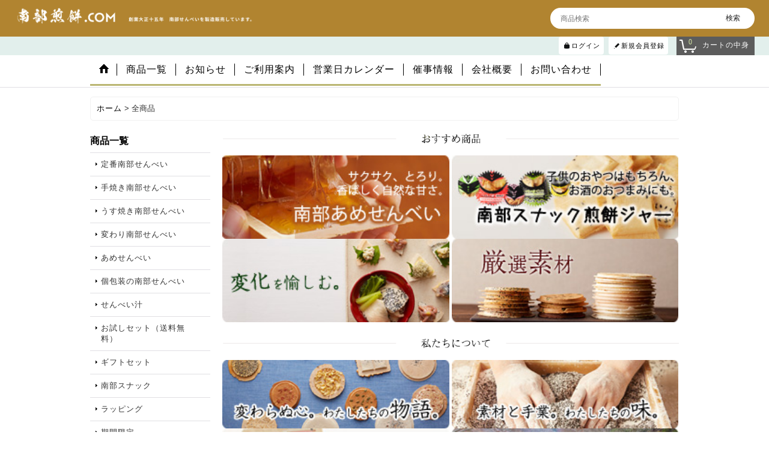

--- FILE ---
content_type: text/html; charset=UTF-8
request_url: https://www.nanbusenbei.com/product-list
body_size: 12168
content:
<!DOCTYPE html><html lang="ja">
<head>
    <meta charset="utf-8" />
    <title>全商品 - 南部せんべいドットコム</title>
    <meta name="keywords" content="南部せんべい,南部煎餅通販,通販,おすすめ,人気,手焼き,国産小麦,こだわり,ギフト,送料無料,二戸,本場" />
    <meta name="description" content="志賀煎餅の南部せんべいは、ひとつひとつが手づくり。また、主原料となる小麦に南部せんべいに最も合う岩手県産の「南部小麦」のみを使用しています。
手作りで素材にもこだわった南部煎餅を是非ご賞味下さい。" />
    <link rel="alternate" type="application/rss+xml" title="RSS" href="https://www.nanbusenbei.com/rss/rss.php" />
    <link rel="alternate" media="only screen and (max-width: 640px)" href="https://www.nanbusenbei.com/phone/product-list" />
    <link rel="next" href="https://www.nanbusenbei.com/product-list?page=2" />
    <link rel="canonical" href="https://www.nanbusenbei.com/product-list" />
    <link href="/res/layout001/style/public/font-awesome-4.7.0/css/font-awesome.min.css" rel="stylesheet" />
    <link href="https://www.nanbusenbei.com/res/layout001/style/common.css?1698389121" rel="stylesheet" type="text/css" media="all" />
    <link href="https://www.nanbusenbei.com/res/layout011/style/template.css?1811011534" rel="stylesheet" type="text/css" media="all" />
    <link href="https://www.nanbusenbei.com/res/layout001/style/jquery.fancybox.css" rel="stylesheet" type="text/css" media="all" />
    <link href="https://www.nanbusenbei.com/data/nanbusenbei/pc/20150916125018eb38dc.css?1765847968" rel="stylesheet" type="text/css" media="all" />
    <script src="https://www.nanbusenbei.com/res/layout011/js/public/jquery.js?v=420213"></script>
    <script src="https://www.nanbusenbei.com/res/layout011/js/underscore.js?v=3"></script>
    <script src="https://www.nanbusenbei.com/res/layout011/js/flipsnap.min.js"></script>
    <script src="https://www.nanbusenbei.com/res/layout011/js/pack/ocnk-min.js?1625028332"></script>
    <script src="https://www.nanbusenbei.com/res/layout011/js/pack/ranking-tab-min.js?1625028310"></script>
<meta name="google-site-verification" content="9a2pNxieqZpyn5GirhP7ACug2BcgPWw82ijiRDFw954" />

<meta name="msvalidate.01" content="DC01C53CAD5FAE58C7C1A12BBE395EDB" />

<meta name="google-site-verification" content="V3GVK59Iz8mr7fPwwdTcz1as5AtFFJSmLXOvOpGrZKs" />
<script async src="https://www.googletagmanager.com/gtag/js?id=G-4782DQMYN7"></script>
<script>
  window.dataLayer = window.dataLayer || [];
  function gtag(){dataLayer.push(arguments);}
  gtag('js', new Date());
  gtag('config', 'G-4782DQMYN7');
</script>

</head>

<body class="categorylist_page_body" id="categorylist_page_all">
<div id="container" class="jpn_version visitor">
<div id="inner_container">

    <header role="banner">
        <div id="header_container">
            <div id="header">

                <div id="inner_header">

                    <div id="header_top" class="fix_center clearfix">
                        <div id="copy">

                        </div>
                    </div>

                    <div id="header_middle" class="fix_center clearfix">
                        <div id="shoplogo" itemscope="itemscope" itemtype="http://schema.org/Organization">
                            <a itemprop="url" href="https://www.nanbusenbei.com">
                                <img itemprop="logo" src="https://www.nanbusenbei.com/data/nanbusenbei/image/news/diary/20230917_f812db.png" width="200" height="40" alt="南部せんべいドットコム" />
                            </a>
                        </div>
                        <div id="search" itemscope="itemscope" itemtype="http://schema.org/WebSite">
                            <meta itemprop="url" content="https://www.nanbusenbei.com" />
                            <form class="search_form" method="get" action="https://www.nanbusenbei.com/product-list" role="search" itemprop="potentialAction" itemscope="itemscope" itemtype="http://schema.org/SearchAction">
                                <meta itemprop="target" content="https://www.nanbusenbei.com/product-list/?keyword={keyword}" />
                                <input type="search" class="largesize searchform" name="keyword" value="" placeholder="商品検索" itemprop="query-input" />
                                <span class="global_btn"><input type="submit" class="searchinput btn_size_small btn_color_common" name="Submit" value="検索" /></span>
                            </form>
                        </div>
                    </div>

                    <div id="header_bottom" class="fix_center clearfix">
                        <div id="carttop">
                            <div class="shopping_cart_button has_cart_popup" data-empty-text="">
                                <div class="cartbtn">
                                    <a href="https://www.nanbusenbei.com/cart">
                                        <span class="cartquantity">0</span>
                                        <span class="cartbtn_text">カートの中身</span>
                                    </a>
                                </div>
                            </div>
                        </div>

                        <div class="signin guestmember">
                            <div class="signin_box">
                                <ul>
                                    <li class="signin_top">
                                        <a href="https://www.nanbusenbei.com/member-login" class="secure_link">ログイン</a>
                                    </li>
                                    <li class="register_top">
                                        <a href="https://www.nanbusenbei.com/register" class="secure_link">新規会員登録</a>
                                    </li>
                                </ul>
                            </div>
                        </div>
                    </div>

                </div>

                <nav role="navigation">
                    <div id="header_navigation">
                        <div id="globalnavi" class="clearfix" data-drilldown="on">
                            <ul class="fix_center clearfix pre_load_nav dropdown">
                                <li class="header_nav h_home posleft">
                                    <a href="https://www.nanbusenbei.com/" class="nav_link"><span class="nav_box"><img src="https://www.nanbusenbei.com/res/layout011/img/navi_home_bg.gif" data-x2="https://www.nanbusenbei.com/res/layout011/img/navi_home_bg_x2.gif" width="45" height="45" alt="ホーム" /></span></a>
                                </li>
                                <li class="header_nav h_category">
                                    <div class="header_category">
                                        <a href="javascript:void(0);" class="nav_link"><span class="nav_box">商品一覧</span></a>
                                    </div>
                                    <ul class="sub_menu">
                                        <li class="all_items">
                                            <div class="sub_menu_button">
                                                <a href="https://www.nanbusenbei.com/product-list" class="item_list_link">全商品</a>
                                            </div>
                                        </li>
                                        <li class="h_maincategory2">
                                            <div class="sub_menu_button">
                                                <!-- one.content: 定番南部せんべい -->
                                                <a href="https://www.nanbusenbei.com/product-list/2" class="item_list_link">
                                                                                                        <span class="nav_text">定番南部せんべい</span>
                                                </a>
                                            </div>
                                        </li>
                                        <li class="h_maincategory3">
                                            <div class="sub_menu_button">
                                                <!-- one.content: 手焼き南部せんべい -->
                                                <a href="https://www.nanbusenbei.com/product-list/3" class="item_list_link">
                                                                                                        <span class="nav_text">手焼き南部せんべい</span>
                                                </a>
                                            </div>
                                        </li>
                                        <li class="h_maincategory4">
                                            <div class="sub_menu_button">
                                                <!-- one.content: うす焼き南部せんべい -->
                                                <a href="https://www.nanbusenbei.com/product-list/4" class="item_list_link">
                                                                                                        <span class="nav_text">うす焼き南部せんべい</span>
                                                </a>
                                            </div>
                                        </li>
                                        <li class="h_maincategory5">
                                            <div class="sub_menu_button">
                                                <!-- one.content: 変わり南部せんべい -->
                                                <a href="https://www.nanbusenbei.com/product-list/5" class="item_list_link">
                                                                                                        <span class="nav_text">変わり南部せんべい</span>
                                                </a>
                                            </div>
                                        </li>
                                        <li class="h_maincategory6">
                                            <div class="sub_menu_button">
                                                <!-- one.content: あめせんべい -->
                                                <a href="https://www.nanbusenbei.com/product-list/6" class="item_list_link">
                                                                                                        <span class="nav_text">あめせんべい</span>
                                                </a>
                                            </div>
                                        </li>
                                        <li class="h_maincategory7">
                                            <div class="sub_menu_button">
                                                <!-- one.content: 個包装の南部せんべい -->
                                                <a href="https://www.nanbusenbei.com/product-list/7" class="item_list_link">
                                                                                                        <span class="nav_text">個包装の南部せんべい</span>
                                                </a>
                                            </div>
                                        </li>
                                        <li class="h_maincategory8">
                                            <div class="sub_menu_button">
                                                <!-- one.content: せんべい汁 -->
                                                <a href="https://www.nanbusenbei.com/product-list/8" class="item_list_link">
                                                                                                        <span class="nav_text">せんべい汁</span>
                                                </a>
                                            </div>
                                        </li>
                                        <li class="h_maincategory9">
                                            <div class="sub_menu_button">
                                                <!-- one.content: お試しセット（送料無料） -->
                                                <a href="https://www.nanbusenbei.com/product-list/9" class="item_list_link">
                                                                                                        <span class="nav_text">お試しセット（送料無料）</span>
                                                </a>
                                            </div>
                                        </li>
                                        <li class="h_maincategory10">
                                            <div class="sub_menu_button">
                                                <!-- one.content: ギフトセット -->
                                                <a href="https://www.nanbusenbei.com/product-list/10" class="item_list_link">
                                                                                                        <span class="nav_text">ギフトセット</span>
                                                </a>
                                            </div>
                                        </li>
                                        <li class="h_maincategory12">
                                            <div class="sub_menu_button">
                                                <!-- one.content: 南部スナック -->
                                                <a href="https://www.nanbusenbei.com/product-list/12" class="item_list_link">
                                                                                                        <span class="nav_text">南部スナック</span>
                                                </a>
                                            </div>
                                        </li>
                                        <li class="h_maincategory11">
                                            <div class="sub_menu_button">
                                                <!-- one.content: ラッピング -->
                                                <a href="https://www.nanbusenbei.com/product-list/11" class="item_list_link">
                                                                                                        <span class="nav_text">ラッピング</span>
                                                </a>
                                            </div>
                                        </li>
                                        <li class="h_maincategory14 posbottom">
                                            <div class="sub_menu_button">
                                                <!-- one.content: 期間限定 -->
                                                <a href="https://www.nanbusenbei.com/product-list/14" class="item_list_link">
                                                                                                        <span class="nav_text">期間限定</span>
                                                </a>
                                            </div>
                                        </li>
                                    </ul>
                                </li>
                                <li class="header_nav h_news">
                                    <a href="https://www.nanbusenbei.com/news" class="nav_link"><span class="nav_box">お知らせ</span></a>
                                </li>
                                <li class="header_nav h_help">
                                    <a href="https://www.nanbusenbei.com/help" class="nav_link"><span class="nav_box">ご利用案内</span></a>
                                </li>
                                <li class="header_nav h_calendar">
                                    <a href="https://www.nanbusenbei.com/calendar" class="nav_link"><span class="nav_box">営業日カレンダー</span></a>
                                </li>
                                <li class="header_nav h_page_30">
                                    <a href="https://www.nanbusenbei.com/page/30" class="nav_link"><span class="nav_box">催事情報</span></a>
                                </li>
                                <li class="header_nav h_page_20">
                                    <a href="https://www.nanbusenbei.com/page/20" class="nav_link"><span class="nav_box">会社概要</span></a>
                                </li>
                                <li class="header_nav h_inquiry posright">
                                    <a href="https://www.nanbusenbei.com/contact" class="nav_link secure_link"><span class="nav_box">お問い合わせ</span></a>
                                </li>
                            </ul>
                        </div>
                    </div>
                </nav>

            </div>        </div>
    </header>

    <div id="contents">
        <div id="inner_contents" class="fix_center clearfix">

<div id="pan">
    <ol class="breadcrumb_list" itemscope itemtype="https://schema.org/BreadcrumbList">
        <li class="breadcrumb_nav pannavi1" itemprop="itemListElement" itemscope itemtype="https://schema.org/ListItem">
            <a href="https://www.nanbusenbei.com/" itemprop="item">
                <span class="breadcrumb_text" itemprop="name">ホーム</span>
            </a>
            <meta itemprop="position" content="1">
        </li>
        <li class="breadcrumb_nav" itemprop="itemListElement" itemscope itemtype="https://schema.org/ListItem">
            <span class="gt">&gt;</span>
                <span class="thispage" itemprop="name">全商品</span>
            <meta itemprop="position" content="2">
        </li>
    </ol>
</div>

            <div id="leftcol" class="side_col" role="complementary">


                                                                                                                                                                                                                                                                                                                                                                                                                                                                                                <section>
                    <div class="side_box category">
                        <div class="section_title">
                            <h2>商品一覧</h2>
                        </div>
                        <ul class="side_contents category_list side_category_popup">
                            <li class="parent_category maincategory2">
                                <div class="maincategory">
                                    <a href="https://www.nanbusenbei.com/product-list/2" class="parentcategory_link categorylink2 item_list_link">
                                                                                <span class="nav_text">定番南部せんべい</span>
                                    </a>
                                </div>
                            </li>
                            <li class="parent_category maincategory3">
                                <div class="maincategory">
                                    <a href="https://www.nanbusenbei.com/product-list/3" class="parentcategory_link categorylink3 item_list_link">
                                                                                <span class="nav_text">手焼き南部せんべい</span>
                                    </a>
                                </div>
                            </li>
                            <li class="parent_category maincategory4">
                                <div class="maincategory">
                                    <a href="https://www.nanbusenbei.com/product-list/4" class="parentcategory_link categorylink4 item_list_link">
                                                                                <span class="nav_text">うす焼き南部せんべい</span>
                                    </a>
                                </div>
                            </li>
                            <li class="parent_category maincategory5">
                                <div class="maincategory">
                                    <a href="https://www.nanbusenbei.com/product-list/5" class="parentcategory_link categorylink5 item_list_link">
                                                                                <span class="nav_text">変わり南部せんべい</span>
                                    </a>
                                </div>
                            </li>
                            <li class="parent_category maincategory6">
                                <div class="maincategory">
                                    <a href="https://www.nanbusenbei.com/product-list/6" class="parentcategory_link categorylink6 item_list_link">
                                                                                <span class="nav_text">あめせんべい</span>
                                    </a>
                                </div>
                            </li>
                            <li class="parent_category maincategory7">
                                <div class="maincategory">
                                    <a href="https://www.nanbusenbei.com/product-list/7" class="parentcategory_link categorylink7 item_list_link">
                                                                                <span class="nav_text">個包装の南部せんべい</span>
                                    </a>
                                </div>
                            </li>
                            <li class="parent_category maincategory8">
                                <div class="maincategory">
                                    <a href="https://www.nanbusenbei.com/product-list/8" class="parentcategory_link categorylink8 item_list_link">
                                                                                <span class="nav_text">せんべい汁</span>
                                    </a>
                                </div>
                            </li>
                            <li class="parent_category maincategory9">
                                <div class="maincategory">
                                    <a href="https://www.nanbusenbei.com/product-list/9" class="parentcategory_link categorylink9 item_list_link">
                                                                                <span class="nav_text">お試しセット（送料無料）</span>
                                    </a>
                                </div>
                            </li>
                            <li class="parent_category maincategory10">
                                <div class="maincategory">
                                    <a href="https://www.nanbusenbei.com/product-list/10" class="parentcategory_link categorylink10 item_list_link">
                                                                                <span class="nav_text">ギフトセット</span>
                                    </a>
                                </div>
                            </li>
                            <li class="parent_category maincategory12">
                                <div class="maincategory">
                                    <a href="https://www.nanbusenbei.com/product-list/12" class="parentcategory_link categorylink12 item_list_link">
                                                                                <span class="nav_text">南部スナック</span>
                                    </a>
                                </div>
                            </li>
                            <li class="parent_category maincategory11">
                                <div class="maincategory">
                                    <a href="https://www.nanbusenbei.com/product-list/11" class="parentcategory_link categorylink11 item_list_link">
                                                                                <span class="nav_text">ラッピング</span>
                                    </a>
                                </div>
                            </li>
                            <li class="parent_category maincategory14 posbottom">
                                <div class="maincategory">
                                    <a href="https://www.nanbusenbei.com/product-list/14" class="parentcategory_link categorylink14 item_list_link">
                                                                                <span class="nav_text">期間限定</span>
                                    </a>
                                </div>
                            </li>
                        </ul>
                    </div>
                </section>

                <div class="side_box freearea_box" data-free="c5">
<ul class="sns__box">
<li><a href="https://page.line.me/?accountId=025plvgg"><img src="https://www.nanbusenbei.com/data/nanbusenbei/image/bn-line-min.jpg"></a></li>
<li><a href="https://www.instagram.com/shigasenbei/"><img src="https://www.nanbusenbei.com/data/nanbusenbei/image/bn-insta-min.jpg"></a></li>
<li><a href="https://www.facebook.com/nanbusenbei"><img src="https://www.nanbusenbei.com/data/nanbusenbei/image/bn-fb-min.jpg"></a></li>
</ul>
                </div>
                <aside>
                    <div class="side_box side_banner">
                        <div class="banner_box ssl_banner">
                            <img src="https://www.nanbusenbei.com/res/layout011/img/all/ssl.gif" data-x2="https://www.nanbusenbei.com/res/layout011/img/all/ssl_x2.gif" alt="SSL" width="115" height="55" />
                        </div>
                    </div>
                </aside>

            </div>


            <div id="maincol2" role="main">
                <div id="main_container">

                    <div id="product_list_freetext_upper">
<img src="https://nanbusenbei.ocnk.net/data/nanbusenbei/image/bnr/bnr01-title.png" alt="" style="margin-bottom: 12px;">

<div class="clearfix">
<a href="https://nanbusenbei.ocnk.net/product/58" title="南部あめ煎餅" class="banner_list">
<img src="https://nanbusenbei.ocnk.net/data/nanbusenbei/image/bnr/bnr01-01.jpg" alt="南部あめ煎餅" class="bnrfloat"></a>

<a href="https://nanbusenbei.ocnk.net/product-list?keyword=ジャー" title="南部せんべい スナック 煎餅ジャー" class="banner_list">
<img src="https://nanbusenbei.ocnk.net/data/nanbusenbei/image/bnr/bnr01-02.jpg" alt="南部せんべい スナック 煎餅ジャー" class="bnrfloat"></a>

<a href="https://nanbusenbei.ocnk.net/product-list/4" class="banner_list">
<img src="https://nanbusenbei.ocnk.net/data/nanbusenbei/image/bnr/bnr01-03.jpg" alt="うす焼き南部せんべい" class="bnrfloat"></a>

<a href="https://nanbusenbei.ocnk.net/product-list/7" class="banner_list">
<img src="https://nanbusenbei.ocnk.net/data/nanbusenbei/image/bnr/bnr01-04.jpg" alt="ムギオニ南部せんべい" class="bnrfloat"></a>
</div>


<img src="https://nanbusenbei.ocnk.net/data/nanbusenbei/image/bnr/bnr03-title.png" alt="" style="margin-bottom: 12px; margin-top: 20px;">
<div class="clearfix">
<a href="https://nanbusenbei.ocnk.net/page/2" class="banner_list">
<img src="https://nanbusenbei.ocnk.net/data/nanbusenbei/image/bnr/bnr03-01.jpg" alt="志賀煎餅の歴史" class="bnrfloat"></a>

<a href="https://nanbusenbei.ocnk.net/page/4" class="banner_list">
<img src="https://nanbusenbei.ocnk.net/data/nanbusenbei/image/bnr/bnr03-02.jpg" alt="志賀煎餅の素材へのこだわり" class="bnrfloat"></a>

<a href="https://nanbusenbei.ocnk.net/page/5" class="banner_list">
<img src="https://nanbusenbei.ocnk.net/data/nanbusenbei/image/bnr/bnr03-03.jpg" alt="志賀煎餅の変わり南部せんべい" class="bnrfloat"></a>

<a href="https://nanbusenbei.ocnk.net/page/6" class="banner_list">
<img src="https://nanbusenbei.ocnk.net/data/nanbusenbei/image/bnr/bnr03-04.jpg" alt="志賀煎餅のある二戸市について" class="bnrfloat"></a>
</div>
<div style="margin-bottom: 24px;"></div>
                    </div>

                <article>
                    <div class="page_box item_box itemlist">
                        <div class="page_title">
                            <h2>
                                全商品
</h2>
                        </div>
                                                                                                                                                                                                                                                                                                                                                                                                                                                                                                                                                                                                                                                                                                                                                        <div class="page_contents clearfix alllist_contents">
                            <div class="inner_page_contents">
                            <div class="center_category_list">
                                <ul class="clearfix">
                                    <li class="center_maincategory2">
                                        <a href="https://www.nanbusenbei.com/product-list/2">
                                                                                        <span class="nav_text"><span class="inner_nav_text">定番南部せんべい</span></span>
                                        </a>
                                    </li>
                                    <li class="center_maincategory3">
                                        <a href="https://www.nanbusenbei.com/product-list/3">
                                                                                        <span class="nav_text"><span class="inner_nav_text">手焼き南部せんべい</span></span>
                                        </a>
                                    </li>
                                    <li class="center_maincategory4">
                                        <a href="https://www.nanbusenbei.com/product-list/4">
                                                                                        <span class="nav_text"><span class="inner_nav_text">うす焼き南部せんべい</span></span>
                                        </a>
                                    </li>
                                    <li class="center_maincategory5">
                                        <a href="https://www.nanbusenbei.com/product-list/5">
                                                                                        <span class="nav_text"><span class="inner_nav_text">変わり南部せんべい</span></span>
                                        </a>
                                    </li>
                                    <li class="center_maincategory6">
                                        <a href="https://www.nanbusenbei.com/product-list/6">
                                                                                        <span class="nav_text"><span class="inner_nav_text">あめせんべい</span></span>
                                        </a>
                                    </li>
                                    <li class="center_maincategory7">
                                        <a href="https://www.nanbusenbei.com/product-list/7">
                                                                                        <span class="nav_text"><span class="inner_nav_text">個包装の南部せんべい</span></span>
                                        </a>
                                    </li>
                                    <li class="center_maincategory8">
                                        <a href="https://www.nanbusenbei.com/product-list/8">
                                                                                        <span class="nav_text"><span class="inner_nav_text">せんべい汁</span></span>
                                        </a>
                                    </li>
                                    <li class="center_maincategory9">
                                        <a href="https://www.nanbusenbei.com/product-list/9">
                                                                                        <span class="nav_text"><span class="inner_nav_text">お試しセット（送料無料）</span></span>
                                        </a>
                                    </li>
                                    <li class="center_maincategory10">
                                        <a href="https://www.nanbusenbei.com/product-list/10">
                                                                                        <span class="nav_text"><span class="inner_nav_text">ギフトセット</span></span>
                                        </a>
                                    </li>
                                    <li class="center_maincategory12">
                                        <a href="https://www.nanbusenbei.com/product-list/12">
                                                                                        <span class="nav_text"><span class="inner_nav_text">南部スナック</span></span>
                                        </a>
                                    </li>
                                    <li class="center_maincategory11">
                                        <a href="https://www.nanbusenbei.com/product-list/11">
                                                                                        <span class="nav_text"><span class="inner_nav_text">ラッピング</span></span>
                                        </a>
                                    </li>
                                    <li class="center_maincategory14">
                                        <a href="https://www.nanbusenbei.com/product-list/14">
                                                                                        <span class="nav_text"><span class="inner_nav_text">期間限定</span></span>
                                        </a>
                                    </li>
                                </ul>
                            </div>
                            <a id="items"></a>
                            <form method="get" class="item_sort_form" action="https://www.nanbusenbei.com/product-list/0/0/photo">
                                <div class="sort clearfix">
                                    <div class="sort_number">
                                        <p>
                                            <label for="displaynumber">表示数<span class="colon">:</span></label>
                                            <select id="displaynumber" name="num" onchange="this.form.submit();">
                                                <option value="10">10</option>
                                                <option value="20" selected="selected">20</option>
                                                <option value="30">30</option>
                                                <option value="50">50</option>
                                                <option value="100">100</option>
                                            </select>
                                        </p>
                                    </div>
                                    <div class="sort_size">
                                        <p>
                                            <label for="listphotosize"><span class="photosize_label">画像</span><span class="colon">:</span></label>
                                            <select id="listphotosize" name="img" onchange="this.form.submit();">
                                                <option value="120">小</option>
                                                <option value="160">中</option>
                                                <option value="200" selected="selected">大</option>
                                            </select>
                                        </p>
                                    </div>
                                    <div class="sort_stock">
                                        <p>
                                            <label for="available" class="check_label">
                                                <input type="checkbox" name="available" id="available" value="1" onclick="this.form.submit();" /><span class="only_available_label">在庫あり</span>
                                            </label>
                                        </p>
                                    </div>
                                    <div class="sort_order">

                                        <p>
                                            <label for="sort"><span class="sort_label">並び順</span><span class="colon">:</span></label>
                                            <select name="sort" id="sort" onchange="this.form.submit();">
                                                <option value="featured" selected="selected">おすすめ順</option>
                                                <option value="price">価格の安い順</option>
                                                <option value="price-desc">価格の高い順</option>
                                                <option value="rank">売れ筋順</option>
                                            </select>
                                        </p>
                                    </div>
                                    <div class="sort_layout">
                                        <p class="clearfix">
                                            <span class="layout_title">表示方法</span><span class="colon">:</span>
                                            <span class="sort_layout_icons"><a class="layout_photo" title="写真のみ一覧" href="https://www.nanbusenbei.com/product-list/0/0/photo"><img width="34" height="13" alt="写真のみ一覧" class="vami" src="https://www.nanbusenbei.com/res/layout011/img/layout_photo.gif" data-x2="https://www.nanbusenbei.com/res/layout011/img/layout_photo_x2.gif" /></a><a class="layout_desc" title="説明付き一覧" href="https://www.nanbusenbei.com/product-list/0/0/normal"><img width="34" height="13" class="vami img_opacity" alt="説明付き一覧" src="https://www.nanbusenbei.com/res/layout011/img/layout_text.gif" data-x2="https://www.nanbusenbei.com/res/layout011/img/layout_text_x2.gif" /></a></span>
                                        </p>
                                    </div>
                                </div>
                            </form>
                            <div class="category_item_count">
                                <p class="count_number">
                                    <span class="number">42</span><span class="count_suffix">件</span>
                                </p>
                            </div>
                            <div id="pagertop" class="pager">
<strong>1</strong><a href="/product-list?page=2" class="pager_btn">2</a><a href="/product-list?page=3" class="pager_btn">3</a><a href="/product-list?page=2" class="to_next_page pager_btn">次<span class="arrow">&raquo;</span></a>
                            </div>
                            <div class="itemlist_box clearfix">
                                <ul class="layout200 item_list clearfix">
                                            <li class="list_item_cell list_item_100 postop posleft">
                                        <div class="item_data item_tax_reduce" data-product-id="100">
                                                <a href="https://www.nanbusenbei.com/product/100" class="item_data_link">
                                                    <div class="global_photo itemph_itemlist_100">
                                                        <img src="https://www.nanbusenbei.com/data/nanbusenbei/_/70726f647563742f32303232303830392d30332e6a7067003230300000660023666666666666.jpg" data-x2="https://www.nanbusenbei.com/data/nanbusenbei/_/70726f647563742f32303232303830392d30332e6a7067003430300000740023666666666666.jpg" alt="手焼きさつまいも南部せんべい（4枚入り）" width="200" height="200" />
                                                    </div>

                                                    <p class="item_name">
                                                        <span class="goods_name">手焼きさつまいも南部せんべい（4枚入り）</span>
                                                    </p>
                                                    <p class="common_icon">
                                                        <img src="https://www.nanbusenbei.com/data/nanbusenbei/image/base/bt-new.png" data-x2="" class="icon_new" alt="" />
                                                        <img src="https://www.nanbusenbei.com/data/nanbusenbei/image/base/bt-pickup.png" data-x2="" class="icon_pickup" alt="" />
                                                    </p>

                                                    <div class="item_info">
                                                    <div class="price">
                                                        <p class="selling_price">
                                                            <span class="figure">432円</span><span class="tax_label list_tax_label">(税込)</span>                                                        </p>
                                                    </div>
                                                    <p class="stock">在庫あり</p>



                                                    </div>
                                                </a>
                                                <div class="add_cart">
                                                    <form name="productadd100" method="post" class="itemlist_cartbutton productadd100">
                                                        <input type="hidden" name="cart_add_100" value="t" />
                                                        <input type="hidden" name="cart_addquantity_100" value="1" />
                                                        <input type="hidden" name="cart_operation_page" value="product-list" />
                                                        <span class="global_btn">
                                                            <input type="submit" value="カートに入れる" class="cartinput btn_size_large btn_color_emphasis open_modal_window_product_form" data-id="100"/>
                                                        </span>
                                                    </form>
                                                </div>
                                        </div>
                                    </li>
                                            <li class="list_item_cell list_item_58 postop poscenter">
                                        <div class="item_data item_tax_reduce" data-product-id="58">
                                                <a href="https://www.nanbusenbei.com/product/58" class="item_data_link">
                                                    <div class="global_photo itemph_itemlist_58">
                                                        <img src="https://www.nanbusenbei.com/data/nanbusenbei/_/70726f647563742f32303136303432325f3365363261312e6a7067003230300000660023666666666666.jpg" data-x2="https://www.nanbusenbei.com/data/nanbusenbei/_/70726f647563742f32303136303432325f3365363261312e6a7067003430300000740023666666666666.jpg" alt="南部あめせんべい（4組）" width="200" height="200" />
                                                    </div>

                                                    <p class="item_name">
                                                        <span class="goods_name">南部あめせんべい（4組）</span>
                                                    </p>
                                                    <p class="common_icon">
                                                        <img src="https://www.nanbusenbei.com/data/nanbusenbei/image/base/bt-pickup.png" data-x2="" class="icon_pickup" alt="" />
                                                    </p>

                                                    <div class="item_info">
                                                    <div class="price">
                                                        <p class="selling_price">
                                                            <span class="figure">702円</span><span class="tax_label list_tax_label">(税込)</span>                                                        </p>
                                                    </div>
                                                    <p class="stock">在庫あり</p>



                                                    </div>
                                                </a>
                                                <div class="add_cart">
                                                    <form name="productadd58" method="post" class="itemlist_cartbutton productadd58">
                                                        <input type="hidden" name="cart_add_58" value="t" />
                                                        <input type="hidden" name="cart_addquantity_58" value="1" />
                                                        <input type="hidden" name="cart_operation_page" value="product-list" />
                                                        <span class="global_btn">
                                                            <input type="submit" value="カートに入れる" class="cartinput btn_size_large btn_color_emphasis open_modal_window_product_form" data-id="58"/>
                                                        </span>
                                                    </form>
                                                </div>
                                        </div>
                                    </li>
                                            <li class="list_item_cell list_item_89 postop posright product_ranking_unit1_5">
                                        <div class="item_data item_tax_reduce" data-product-id="89">
                                                <a href="https://www.nanbusenbei.com/product/89" class="item_data_link">
                                                    <div class="global_photo itemph_itemlist_89">
                                                        <img src="https://www.nanbusenbei.com/data/nanbusenbei/_/70726f647563742f32303234303431365f3563323162662e6a706567003230300000660023666666666666.jpg" data-x2="https://www.nanbusenbei.com/data/nanbusenbei/_/70726f647563742f32303234303431365f3563323162662e6a706567003430300000740023666666666666.jpg" alt="南部煎餅旨！ラー油" width="200" height="200" />
                                                    </div>

                                                    <p class="item_name">
                                                        <span class="goods_name">南部煎餅旨！ラー油</span>
                                                    </p>
                                                    <p class="common_icon">
                                                        <img src="https://www.nanbusenbei.com/data/nanbusenbei/image/base/bt-new.png" data-x2="" class="icon_new" alt="" />
                                                        <img src="https://www.nanbusenbei.com/data/nanbusenbei/image/base/bt-pickup.png" data-x2="" class="icon_pickup" alt="" />
                                                        <img src="https://www.nanbusenbei.com/data/nanbusenbei/image/base/bt-rank05.png" data-x2="" class="icon_rank" alt="" />
                                                    </p>

                                                    <div class="item_info">
                                                    <div class="price">
                                                        <p class="selling_price">
                                                            <span class="figure">888円</span><span class="tax_label list_tax_label">(税込)</span>                                                        </p>
                                                    </div>
                                                    <p class="stock">在庫あり</p>



                                                    </div>
                                                </a>
                                                <div class="add_cart">
                                                    <form name="productadd89" method="post" class="itemlist_cartbutton productadd89">
                                                        <input type="hidden" name="cart_add_89" value="t" />
                                                        <input type="hidden" name="cart_addquantity_89" value="1" />
                                                        <input type="hidden" name="cart_operation_page" value="product-list" />
                                                        <span class="global_btn">
                                                            <input type="submit" value="カートに入れる" class="cartinput btn_size_large btn_color_emphasis open_modal_window_product_form" data-id="89"/>
                                                        </span>
                                                    </form>
                                                </div>
                                        </div>
                                    </li>
                                            <li class="list_item_cell list_item_45 posleft">
                                        <div class="item_data item_tax_reduce" data-product-id="45">
                                                <a href="https://www.nanbusenbei.com/product/45" class="item_data_link">
                                                    <div class="global_photo itemph_itemlist_45">
                                                        <img src="https://www.nanbusenbei.com/data/nanbusenbei/_/70726f647563742f32303135313132305f6164393639382e6a70670032303000534f4c44204f555400660023666666666666.jpg" data-x2="https://www.nanbusenbei.com/data/nanbusenbei/_/70726f647563742f32303135313132305f6164393639382e6a70670034303000534f4c44204f555400740023666666666666.jpg" alt="南部スナック 南部煎隊　煎ベイジャー　ブラック・ペッパー" width="200" height="200" />
                                                    </div>

                                                    <p class="item_name">
                                                        <span class="goods_name">南部スナック 南部煎隊　煎ベイジャー　ブラック・ペッパー</span>
                                                    </p>
                                                    <p class="common_icon">
                                                        <img src="https://www.nanbusenbei.com/data/nanbusenbei/image/base/bt-pickup.png" data-x2="" class="icon_pickup" alt="" />
                                                    </p>

                                                    <div class="item_info">
                                                    <div class="price">
                                                        <p class="selling_price">
                                                            <span class="figure">324円</span><span class="tax_label list_tax_label">(税込)</span>                                                        </p>
                                                    </div>
                                                    <p class="stock soldout soldout_sales">受注可※商品出来次第の発送となります。</p>



                                                    </div>
                                                </a>
                                                <div class="add_cart">
                                                    <form name="productadd45" method="post" class="itemlist_cartbutton productadd45">
                                                        <input type="hidden" name="cart_add_45" value="t" />
                                                        <input type="hidden" name="cart_addquantity_45" value="1" />
                                                        <input type="hidden" name="cart_operation_page" value="product-list" />
                                                        <span class="global_btn">
                                                            <input type="submit" value="カートに入れる" class="cartinput btn_size_large btn_color_emphasis open_modal_window_product_form" data-id="45"/>
                                                        </span>
                                                    </form>
                                                </div>
                                        </div>
                                    </li>
                                            <li class="list_item_cell list_item_84 poscenter">
                                        <div class="item_data item_tax_reduce" data-product-id="84">
                                                <a href="https://www.nanbusenbei.com/product/84" class="item_data_link">
                                                    <div class="global_photo itemph_itemlist_84">
                                                        <img src="https://www.nanbusenbei.com/data/nanbusenbei/_/70726f647563742f32303235303632335f6433346430622e6a7067003230300000660023666666666666.jpg" data-x2="https://www.nanbusenbei.com/data/nanbusenbei/_/70726f647563742f32303235303632335f6433346430622e6a7067003430300000740023666666666666.jpg" alt="手焼きさつまいも南部せんべい（6枚入り）" width="200" height="200" />
                                                    </div>

                                                    <p class="item_name">
                                                        <span class="goods_name">手焼きさつまいも南部せんべい（6枚入り）</span>
                                                    </p>
                                                    <p class="common_icon">
                                                        <img src="https://www.nanbusenbei.com/data/nanbusenbei/image/base/bt-new.png" data-x2="" class="icon_new" alt="" />
                                                        <img src="https://www.nanbusenbei.com/data/nanbusenbei/image/base/bt-pickup.png" data-x2="" class="icon_pickup" alt="" />
                                                    </p>

                                                    <div class="item_info">
                                                    <div class="price">
                                                        <p class="selling_price">
                                                            <span class="figure">650円</span><span class="tax_label list_tax_label">(税込)</span>                                                        </p>
                                                    </div>
                                                    <p class="stock">在庫あり</p>



                                                    </div>
                                                </a>
                                                <div class="add_cart">
                                                    <form name="productadd84" method="post" class="itemlist_cartbutton productadd84">
                                                        <input type="hidden" name="cart_add_84" value="t" />
                                                        <input type="hidden" name="cart_addquantity_84" value="1" />
                                                        <input type="hidden" name="cart_operation_page" value="product-list" />
                                                        <span class="global_btn">
                                                            <input type="submit" value="カートに入れる" class="cartinput btn_size_large btn_color_emphasis open_modal_window_product_form" data-id="84"/>
                                                        </span>
                                                    </form>
                                                </div>
                                        </div>
                                    </li>
                                            <li class="list_item_cell list_item_7 posright">
                                        <div class="item_data item_tax_reduce" data-product-id="7">
                                                <a href="https://www.nanbusenbei.com/product/7" class="item_data_link">
                                                    <div class="global_photo itemph_itemlist_7">
                                                        <img src="https://www.nanbusenbei.com/data/nanbusenbei/_/70726f647563742f6d696d6974616275323031382e6a7067003230300000660023666666666666.jpg" data-x2="https://www.nanbusenbei.com/data/nanbusenbei/_/70726f647563742f6d696d6974616275323031382e6a7067003430300000740023666666666666.jpg" alt="耳たぶせんべい（9枚入り）" width="200" height="200" />
                                                    </div>

                                                    <p class="item_name">
                                                        <span class="goods_name">耳たぶせんべい（9枚入り）</span>
                                                    </p>
                                                    <p class="common_icon">
                                                        <img src="https://www.nanbusenbei.com/data/nanbusenbei/image/base/bt-pickup.png" data-x2="" class="icon_pickup" alt="" />
                                                    </p>

                                                    <div class="item_info">
                                                    <div class="price">
                                                        <p class="selling_price">
                                                            <span class="figure">281円</span><span class="tax_label list_tax_label">(税込)</span>                                                        </p>
                                                    </div>
                                                    <p class="stock">在庫あり</p>



                                                    </div>
                                                </a>
                                                <div class="add_cart">
                                                    <form name="productadd7" method="post" class="itemlist_cartbutton productadd7">
                                                        <input type="hidden" name="cart_add_7" value="t" />
                                                        <input type="hidden" name="cart_addquantity_7" value="1" />
                                                        <input type="hidden" name="cart_operation_page" value="product-list" />
                                                        <span class="global_btn">
                                                            <input type="submit" value="カートに入れる" class="cartinput btn_size_large btn_color_emphasis open_modal_window_product_form" data-id="7"/>
                                                        </span>
                                                    </form>
                                                </div>
                                        </div>
                                    </li>
                                            <li class="list_item_cell list_item_2 posleft product_ranking_unit1_3">
                                        <div class="item_data item_tax_reduce" data-product-id="2">
                                                <a href="https://www.nanbusenbei.com/product/2" class="item_data_link">
                                                    <div class="global_photo itemph_itemlist_2">
                                                        <img src="https://www.nanbusenbei.com/data/nanbusenbei/_/70726f647563742f6d616d65372e6a7067003230300000660023666666666666.jpg?t=layout011" data-x2="https://www.nanbusenbei.com/data/nanbusenbei/_/70726f647563742f6d616d65372e6a7067003430300000740023666666666666.jpg" alt="落花生南部せんべい（7枚入り）" width="200" height="200" />
                                                    </div>

                                                    <p class="item_name">
                                                        <span class="goods_name">落花生南部せんべい（7枚入り）</span>
                                                    </p>
                                                    <p class="common_icon">
                                                        <img src="https://www.nanbusenbei.com/data/nanbusenbei/image/base/bt-pickup.png" data-x2="" class="icon_pickup" alt="" />
                                                        <img src="https://www.nanbusenbei.com/data/nanbusenbei/image/base/bt-rank03.png" data-x2="" class="icon_rank" alt="" />
                                                    </p>

                                                    <div class="item_info">
                                                    <div class="price">
                                                        <p class="selling_price">
                                                            <span class="figure">270円</span><span class="tax_label list_tax_label">(税込)</span>                                                        </p>
                                                    </div>
                                                    <p class="stock">在庫あり</p>



                                                    </div>
                                                </a>
                                                <div class="add_cart">
                                                    <form name="productadd2" method="post" class="itemlist_cartbutton productadd2">
                                                        <input type="hidden" name="cart_add_2" value="t" />
                                                        <input type="hidden" name="cart_addquantity_2" value="1" />
                                                        <input type="hidden" name="cart_operation_page" value="product-list" />
                                                        <span class="global_btn">
                                                            <input type="submit" value="カートに入れる" class="cartinput btn_size_large btn_color_emphasis open_modal_window_product_form" data-id="2"/>
                                                        </span>
                                                    </form>
                                                </div>
                                        </div>
                                    </li>
                                            <li class="list_item_cell list_item_16 poscenter">
                                        <div class="item_data item_tax_reduce" data-product-id="16">
                                                <a href="https://www.nanbusenbei.com/product/16" class="item_data_link">
                                                    <div class="global_photo itemph_itemlist_16">
                                                        <img src="https://www.nanbusenbei.com/data/nanbusenbei/_/70726f647563742f32303233303431335f3562613731342e6a7067003230300000660023666666666666.jpg" data-x2="https://www.nanbusenbei.com/data/nanbusenbei/_/70726f647563742f32303233303431335f3562613731342e6a7067003430300000740023666666666666.jpg" alt="りんご南部せんべい（8枚入り）" width="200" height="200" />
                                                    </div>

                                                    <p class="item_name">
                                                        <span class="goods_name">りんご南部せんべい（8枚入り）</span>
                                                    </p>
                                                    <p class="common_icon">
                                                        <img src="https://www.nanbusenbei.com/data/nanbusenbei/image/base/bt-pickup.png" data-x2="" class="icon_pickup" alt="" />
                                                    </p>

                                                    <div class="item_info">
                                                    <div class="price">
                                                        <p class="selling_price">
                                                            <span class="figure">810円</span><span class="tax_label list_tax_label">(税込)</span>                                                        </p>
                                                    </div>
                                                    <p class="stock">在庫あり</p>



                                                    </div>
                                                </a>
                                                <div class="add_cart">
                                                    <form name="productadd16" method="post" class="itemlist_cartbutton productadd16">
                                                        <input type="hidden" name="cart_add_16" value="t" />
                                                        <input type="hidden" name="cart_addquantity_16" value="1" />
                                                        <input type="hidden" name="cart_operation_page" value="product-list" />
                                                        <span class="global_btn">
                                                            <input type="submit" value="カートに入れる" class="cartinput btn_size_large btn_color_emphasis open_modal_window_product_form" data-id="16"/>
                                                        </span>
                                                    </form>
                                                </div>
                                        </div>
                                    </li>
                                            <li class="list_item_cell list_item_11 posright">
                                        <div class="item_data item_tax_reduce" data-product-id="11">
                                                <a href="https://www.nanbusenbei.com/product/11" class="item_data_link">
                                                    <div class="global_photo itemph_itemlist_11">
                                                        <img src="https://www.nanbusenbei.com/data/nanbusenbei/_/70726f647563742f32303136303432325f3530333561352e6a7067003230300000660023666666666666.jpg" data-x2="https://www.nanbusenbei.com/data/nanbusenbei/_/70726f647563742f32303136303432325f3530333561352e6a7067003430300000740023666666666666.jpg" alt="うす焼きくるみ南部せんべい（7枚入り）" width="200" height="200" />
                                                    </div>

                                                    <p class="item_name">
                                                        <span class="goods_name">うす焼きくるみ南部せんべい（7枚入り）</span>
                                                    </p>
                                                    <p class="common_icon">
                                                        <img src="https://www.nanbusenbei.com/data/nanbusenbei/image/base/bt-pickup.png" data-x2="" class="icon_pickup" alt="" />
                                                    </p>

                                                    <div class="item_info">
                                                    <div class="price">
                                                        <p class="selling_price">
                                                            <span class="figure">281円</span><span class="tax_label list_tax_label">(税込)</span>                                                        </p>
                                                    </div>
                                                    <p class="stock">在庫あり</p>



                                                    </div>
                                                </a>
                                                <div class="add_cart">
                                                    <form name="productadd11" method="post" class="itemlist_cartbutton productadd11">
                                                        <input type="hidden" name="cart_add_11" value="t" />
                                                        <input type="hidden" name="cart_addquantity_11" value="1" />
                                                        <input type="hidden" name="cart_operation_page" value="product-list" />
                                                        <span class="global_btn">
                                                            <input type="submit" value="カートに入れる" class="cartinput btn_size_large btn_color_emphasis open_modal_window_product_form" data-id="11"/>
                                                        </span>
                                                    </form>
                                                </div>
                                        </div>
                                    </li>
                                            <li class="list_item_cell list_item_28 posleft">
                                        <div class="item_data item_tax_reduce" data-product-id="28">
                                                <a href="https://www.nanbusenbei.com/product/28" class="item_data_link">
                                                    <div class="global_photo itemph_itemlist_28">
                                                        <img src="https://www.nanbusenbei.com/data/nanbusenbei/_/70726f647563742f32303135313131335f6632623264642e6a7067003230300000660023666666666666.jpg" data-x2="https://www.nanbusenbei.com/data/nanbusenbei/_/70726f647563742f32303135313131335f6632623264642e6a7067003430300000740023666666666666.jpg" alt="うす焼きゴマバター南部せんべい（12枚入り）" width="200" height="200" />
                                                    </div>

                                                    <p class="item_name">
                                                        <span class="goods_name">うす焼きゴマバター南部せんべい（12枚入り）</span>
                                                    </p>
                                                    <p class="common_icon">
                                                        <img src="https://www.nanbusenbei.com/data/nanbusenbei/image/base/bt-pickup.png" data-x2="" class="icon_pickup" alt="" />
                                                    </p>

                                                    <div class="item_info">
                                                    <div class="price">
                                                        <p class="selling_price">
                                                            <span class="figure">713円</span><span class="tax_label list_tax_label">(税込)</span>                                                        </p>
                                                    </div>
                                                    <p class="stock">在庫あり</p>



                                                    </div>
                                                </a>
                                                <div class="add_cart">
                                                    <form name="productadd28" method="post" class="itemlist_cartbutton productadd28">
                                                        <input type="hidden" name="cart_add_28" value="t" />
                                                        <input type="hidden" name="cart_addquantity_28" value="1" />
                                                        <input type="hidden" name="cart_operation_page" value="product-list" />
                                                        <span class="global_btn">
                                                            <input type="submit" value="カートに入れる" class="cartinput btn_size_large btn_color_emphasis open_modal_window_product_form" data-id="28"/>
                                                        </span>
                                                    </form>
                                                </div>
                                        </div>
                                    </li>
                                            <li class="list_item_cell list_item_50 poscenter">
                                        <div class="item_data item_tax_reduce" data-product-id="50">
                                                <a href="https://www.nanbusenbei.com/product/50" class="item_data_link">
                                                    <div class="global_photo itemph_itemlist_50">
                                                        <img src="https://www.nanbusenbei.com/data/nanbusenbei/_/70726f647563742f32303135313031315f3365323230382e6a7067003230300000660023666666666666.jpg" data-x2="https://www.nanbusenbei.com/data/nanbusenbei/_/70726f647563742f32303135313031315f3365323230382e6a7067003430300000740023666666666666.jpg" alt="二戸名物うす焼き南部せんべいセット（52枚入り）（送料無料！）" width="200" height="200" />
                                                    </div>

                                                    <p class="item_name">
                                                        <span class="goods_name">二戸名物うす焼き南部せんべいセット（52枚入り）（送料無料！）</span>
                                                    </p>
                                                    <p class="common_icon">
                                                        <img src="https://www.nanbusenbei.com/data/nanbusenbei/image/base/bt-pickup.png" data-x2="" class="icon_pickup" alt="" />
                                                    </p>

                                                    <div class="item_info">
                                                    <div class="price">
                                                        <p class="selling_price">
                                                            <span class="figure">3,564円</span><span class="tax_label list_tax_label">(税込)</span>                                                        </p>
                                                    </div>
                                                    <p class="stock">在庫あり</p>



                                                    </div>
                                                </a>
                                                <div class="add_cart">
                                                    <form name="productadd50" method="post" class="itemlist_cartbutton productadd50">
                                                        <input type="hidden" name="cart_add_50" value="t" />
                                                        <input type="hidden" name="cart_addquantity_50" value="1" />
                                                        <input type="hidden" name="cart_operation_page" value="product-list" />
                                                        <span class="global_btn">
                                                            <input type="submit" value="カートに入れる" class="cartinput btn_size_large btn_color_emphasis open_modal_window_product_form" data-id="50"/>
                                                        </span>
                                                    </form>
                                                </div>
                                        </div>
                                    </li>
                                            <li class="list_item_cell list_item_55 posright">
                                        <div class="item_data item_tax_reduce" data-product-id="55">
                                                <a href="https://www.nanbusenbei.com/product/55" class="item_data_link">
                                                    <div class="global_photo itemph_itemlist_55">
                                                        <img src="https://www.nanbusenbei.com/data/nanbusenbei/_/70726f647563742f32303232313032375f3364333138332e6a7067003230300000660023666666666666.jpg" data-x2="https://www.nanbusenbei.com/data/nanbusenbei/_/70726f647563742f32303232313032375f3364333138332e6a7067003430300000740023666666666666.jpg" alt="音麦1号（4種22枚入り ）" width="200" height="200" />
                                                    </div>

                                                    <p class="item_name">
                                                        <span class="goods_name">音麦1号（4種22枚入り ）</span>
                                                    </p>
                                                    <p class="common_icon">
                                                        <img src="https://www.nanbusenbei.com/data/nanbusenbei/image/base/bt-pickup.png" data-x2="" class="icon_pickup" alt="" />
                                                    </p>

                                                    <div class="item_info">
                                                    <div class="price">
                                                        <p class="selling_price">
                                                            <span class="figure">1,728円</span><span class="tax_label list_tax_label">(税込)</span>                                                        </p>
                                                    </div>
                                                    <p class="stock">在庫あり</p>



                                                    </div>
                                                </a>
                                                <div class="add_cart">
                                                    <form name="productadd55" method="post" class="itemlist_cartbutton productadd55">
                                                        <input type="hidden" name="cart_add_55" value="t" />
                                                        <input type="hidden" name="cart_addquantity_55" value="1" />
                                                        <input type="hidden" name="cart_operation_page" value="product-list" />
                                                        <span class="global_btn">
                                                            <input type="submit" value="カートに入れる" class="cartinput btn_size_large btn_color_emphasis open_modal_window_product_form" data-id="55"/>
                                                        </span>
                                                    </form>
                                                </div>
                                        </div>
                                    </li>
                                            <li class="list_item_cell list_item_6 posleft">
                                        <div class="item_data item_tax_reduce" data-product-id="6">
                                                <a href="https://www.nanbusenbei.com/product/6" class="item_data_link">
                                                    <div class="global_photo itemph_itemlist_6">
                                                        <img src="https://www.nanbusenbei.com/data/nanbusenbei/_/70726f647563742f32303135313131345f3663323533382e6a7067003230300000660023666666666666.jpg" data-x2="https://www.nanbusenbei.com/data/nanbusenbei/_/70726f647563742f32303135313131345f3663323533382e6a7067003430300000740023666666666666.jpg" alt="えごま南部せんべい（8枚入り）" width="200" height="200" />
                                                    </div>

                                                    <p class="item_name">
                                                        <span class="goods_name">えごま南部せんべい（8枚入り）</span>
                                                    </p>
                                                    <p class="common_icon">
                                                    </p>

                                                    <div class="item_info">
                                                    <div class="price">
                                                        <p class="selling_price">
                                                            <span class="figure">540円</span><span class="tax_label list_tax_label">(税込)</span>                                                        </p>
                                                    </div>
                                                    <p class="stock">在庫あり</p>



                                                    </div>
                                                </a>
                                                <div class="add_cart">
                                                    <form name="productadd6" method="post" class="itemlist_cartbutton productadd6">
                                                        <input type="hidden" name="cart_add_6" value="t" />
                                                        <input type="hidden" name="cart_addquantity_6" value="1" />
                                                        <input type="hidden" name="cart_operation_page" value="product-list" />
                                                        <span class="global_btn">
                                                            <input type="submit" value="カートに入れる" class="cartinput btn_size_large btn_color_emphasis open_modal_window_product_form" data-id="6"/>
                                                        </span>
                                                    </form>
                                                </div>
                                        </div>
                                    </li>
                                            <li class="list_item_cell list_item_5 poscenter">
                                        <div class="item_data item_tax_reduce" data-product-id="5">
                                                <a href="https://www.nanbusenbei.com/product/5" class="item_data_link">
                                                    <div class="global_photo itemph_itemlist_5">
                                                        <img src="https://www.nanbusenbei.com/data/nanbusenbei/_/70726f647563742f736f79375f773537382e6a7067003230300000660023666666666666.jpg?t=layout011" data-x2="https://www.nanbusenbei.com/data/nanbusenbei/_/70726f647563742f736f79375f773537382e6a7067003430300000740023666666666666.jpg" alt="しょうゆ胡麻南部せんべい（7枚入り）" width="200" height="200" />
                                                    </div>

                                                    <p class="item_name">
                                                        <span class="goods_name">しょうゆ胡麻南部せんべい（7枚入り）</span>
                                                    </p>
                                                    <p class="common_icon">
                                                    </p>

                                                    <div class="item_info">
                                                    <div class="price">
                                                        <p class="selling_price">
                                                            <span class="figure">324円</span><span class="tax_label list_tax_label">(税込)</span>                                                        </p>
                                                    </div>
                                                    <p class="stock">在庫あり</p>



                                                    </div>
                                                </a>
                                                <div class="add_cart">
                                                    <form name="productadd5" method="post" class="itemlist_cartbutton productadd5">
                                                        <input type="hidden" name="cart_add_5" value="t" />
                                                        <input type="hidden" name="cart_addquantity_5" value="1" />
                                                        <input type="hidden" name="cart_operation_page" value="product-list" />
                                                        <span class="global_btn">
                                                            <input type="submit" value="カートに入れる" class="cartinput btn_size_large btn_color_emphasis open_modal_window_product_form" data-id="5"/>
                                                        </span>
                                                    </form>
                                                </div>
                                        </div>
                                    </li>
                                            <li class="list_item_cell list_item_3 posright">
                                        <div class="item_data item_tax_reduce" data-product-id="3">
                                                <a href="https://www.nanbusenbei.com/product/3" class="item_data_link">
                                                    <div class="global_photo itemph_itemlist_3">
                                                        <img src="https://www.nanbusenbei.com/data/nanbusenbei/_/70726f647563742f6a796f75375f773537382e6a7067003230300000660023666666666666.jpg?t=layout011" data-x2="https://www.nanbusenbei.com/data/nanbusenbei/_/70726f647563742f6a796f75375f773537382e6a7067003430300000740023666666666666.jpg" alt="上胡麻南部せんべい（7枚入り）" width="200" height="200" />
                                                    </div>

                                                    <p class="item_name">
                                                        <span class="goods_name">上胡麻南部せんべい（7枚入り）</span>
                                                    </p>
                                                    <p class="common_icon">
                                                    </p>

                                                    <div class="item_info">
                                                    <div class="price">
                                                        <p class="selling_price">
                                                            <span class="figure">270円</span><span class="tax_label list_tax_label">(税込)</span>                                                        </p>
                                                    </div>
                                                    <p class="stock">在庫あり</p>



                                                    </div>
                                                </a>
                                                <div class="add_cart">
                                                    <form name="productadd3" method="post" class="itemlist_cartbutton productadd3">
                                                        <input type="hidden" name="cart_add_3" value="t" />
                                                        <input type="hidden" name="cart_addquantity_3" value="1" />
                                                        <input type="hidden" name="cart_operation_page" value="product-list" />
                                                        <span class="global_btn">
                                                            <input type="submit" value="カートに入れる" class="cartinput btn_size_large btn_color_emphasis open_modal_window_product_form" data-id="3"/>
                                                        </span>
                                                    </form>
                                                </div>
                                        </div>
                                    </li>
                                            <li class="list_item_cell list_item_9 posleft">
                                        <div class="item_data item_tax_reduce" data-product-id="9">
                                                <a href="https://www.nanbusenbei.com/product/9" class="item_data_link">
                                                    <div class="global_photo itemph_itemlist_9">
                                                        <img src="https://www.nanbusenbei.com/data/nanbusenbei/_/70726f647563742f32303232303831335f3636386438622e6a7067003230300000660023666666666666.jpg" data-x2="https://www.nanbusenbei.com/data/nanbusenbei/_/70726f647563742f32303232303831335f3636386438622e6a7067003430300000740023666666666666.jpg" alt="手焼きココア南部せんべい（4枚入り）" width="200" height="200" />
                                                    </div>

                                                    <p class="item_name">
                                                        <span class="goods_name">手焼きココア南部せんべい（4枚入り）</span>
                                                    </p>
                                                    <p class="common_icon">
                                                    </p>

                                                    <div class="item_info">
                                                    <div class="price">
                                                        <p class="selling_price">
                                                            <span class="figure">432円</span><span class="tax_label list_tax_label">(税込)</span>                                                        </p>
                                                    </div>
                                                    <p class="stock">在庫あり</p>



                                                    </div>
                                                </a>
                                                <div class="add_cart">
                                                    <form name="productadd9" method="post" class="itemlist_cartbutton productadd9">
                                                        <input type="hidden" name="cart_add_9" value="t" />
                                                        <input type="hidden" name="cart_addquantity_9" value="1" />
                                                        <input type="hidden" name="cart_operation_page" value="product-list" />
                                                        <span class="global_btn">
                                                            <input type="submit" value="カートに入れる" class="cartinput btn_size_large btn_color_emphasis open_modal_window_product_form" data-id="9"/>
                                                        </span>
                                                    </form>
                                                </div>
                                        </div>
                                    </li>
                                            <li class="list_item_cell list_item_8 poscenter">
                                        <div class="item_data item_tax_reduce" data-product-id="8">
                                                <a href="https://www.nanbusenbei.com/product/8" class="item_data_link">
                                                    <div class="global_photo itemph_itemlist_8">
                                                        <img src="https://www.nanbusenbei.com/data/nanbusenbei/_/70726f647563742f32303232303830392d30322e6a7067003230300000660023666666666666.jpg" data-x2="https://www.nanbusenbei.com/data/nanbusenbei/_/70726f647563742f32303232303830392d30322e6a7067003430300000740023666666666666.jpg" alt="手焼きピーナッツ南部せんべい（4枚入り）" width="200" height="200" />
                                                    </div>

                                                    <p class="item_name">
                                                        <span class="goods_name">手焼きピーナッツ南部せんべい（4枚入り）</span>
                                                    </p>
                                                    <p class="common_icon">
                                                    </p>

                                                    <div class="item_info">
                                                    <div class="price">
                                                        <p class="selling_price">
                                                            <span class="figure">432円</span><span class="tax_label list_tax_label">(税込)</span>                                                        </p>
                                                    </div>
                                                    <p class="stock">在庫あり</p>



                                                    </div>
                                                </a>
                                                <div class="add_cart">
                                                    <form name="productadd8" method="post" class="itemlist_cartbutton productadd8">
                                                        <input type="hidden" name="cart_add_8" value="t" />
                                                        <input type="hidden" name="cart_addquantity_8" value="1" />
                                                        <input type="hidden" name="cart_operation_page" value="product-list" />
                                                        <span class="global_btn">
                                                            <input type="submit" value="カートに入れる" class="cartinput btn_size_large btn_color_emphasis open_modal_window_product_form" data-id="8"/>
                                                        </span>
                                                    </form>
                                                </div>
                                        </div>
                                    </li>
                                            <li class="list_item_cell list_item_15 posright product_ranking_unit1_2">
                                        <div class="item_data item_tax_reduce" data-product-id="15">
                                                <a href="https://www.nanbusenbei.com/product/15" class="item_data_link">
                                                    <div class="global_photo itemph_itemlist_15">
                                                        <img src="https://www.nanbusenbei.com/data/nanbusenbei/_/70726f647563742f32303136303432325f6461383633352e6a7067003230300000660023666666666666.jpg" data-x2="https://www.nanbusenbei.com/data/nanbusenbei/_/70726f647563742f32303136303432325f6461383633352e6a7067003430300000740023666666666666.jpg" alt="うす焼きチーズ南部せんべい（7枚入り）" width="200" height="200" />
                                                    </div>

                                                    <p class="item_name">
                                                        <span class="goods_name">うす焼きチーズ南部せんべい（7枚入り）</span>
                                                    </p>
                                                    <p class="common_icon">
                                                        <img src="https://www.nanbusenbei.com/data/nanbusenbei/image/base/bt-rank02.png" data-x2="" class="icon_rank" alt="" />
                                                    </p>

                                                    <div class="item_info">
                                                    <div class="price">
                                                        <p class="selling_price">
                                                            <span class="figure">594円</span><span class="tax_label list_tax_label">(税込)</span>                                                        </p>
                                                    </div>
                                                    <p class="stock">在庫あり</p>



                                                    </div>
                                                </a>
                                                <div class="add_cart">
                                                    <form name="productadd15" method="post" class="itemlist_cartbutton productadd15">
                                                        <input type="hidden" name="cart_add_15" value="t" />
                                                        <input type="hidden" name="cart_addquantity_15" value="1" />
                                                        <input type="hidden" name="cart_operation_page" value="product-list" />
                                                        <span class="global_btn">
                                                            <input type="submit" value="カートに入れる" class="cartinput btn_size_large btn_color_emphasis open_modal_window_product_form" data-id="15"/>
                                                        </span>
                                                    </form>
                                                </div>
                                        </div>
                                    </li>
                                            <li class="list_item_cell list_item_14 posbottom posleft product_ranking_unit1_4">
                                        <div class="item_data item_tax_reduce" data-product-id="14">
                                                <a href="https://www.nanbusenbei.com/product/14" class="item_data_link">
                                                    <div class="global_photo itemph_itemlist_14">
                                                        <img src="https://www.nanbusenbei.com/data/nanbusenbei/_/70726f647563742f32303136303432325f6164396463332e6a7067003230300000660023666666666666.jpg" data-x2="https://www.nanbusenbei.com/data/nanbusenbei/_/70726f647563742f32303136303432325f6164396463332e6a7067003430300000740023666666666666.jpg" alt="うす焼きしろ南部せんべい（9枚入り）" width="200" height="200" />
                                                    </div>

                                                    <p class="item_name">
                                                        <span class="goods_name">うす焼きしろ南部せんべい（9枚入り）</span>
                                                    </p>
                                                    <p class="common_icon">
                                                        <img src="https://www.nanbusenbei.com/data/nanbusenbei/image/base/bt-rank04.png" data-x2="" class="icon_rank" alt="" />
                                                    </p>

                                                    <div class="item_info">
                                                    <div class="price">
                                                        <p class="selling_price">
                                                            <span class="figure">270円</span><span class="tax_label list_tax_label">(税込)</span>                                                        </p>
                                                    </div>
                                                    <p class="stock">在庫あり</p>



                                                    </div>
                                                </a>
                                                <div class="add_cart">
                                                    <form name="productadd14" method="post" class="itemlist_cartbutton productadd14">
                                                        <input type="hidden" name="cart_add_14" value="t" />
                                                        <input type="hidden" name="cart_addquantity_14" value="1" />
                                                        <input type="hidden" name="cart_operation_page" value="product-list" />
                                                        <span class="global_btn">
                                                            <input type="submit" value="カートに入れる" class="cartinput btn_size_large btn_color_emphasis open_modal_window_product_form" data-id="14"/>
                                                        </span>
                                                    </form>
                                                </div>
                                        </div>
                                    </li>
                                            <li class="list_item_cell list_item_12 posbottom posright">
                                        <div class="item_data item_tax_reduce" data-product-id="12">
                                                <a href="https://www.nanbusenbei.com/product/12" class="item_data_link">
                                                    <div class="global_photo itemph_itemlist_12">
                                                        <img src="https://www.nanbusenbei.com/data/nanbusenbei/_/70726f647563742f32303136303432325f3462623336652e6a7067003230300000660023666666666666.jpg" data-x2="https://www.nanbusenbei.com/data/nanbusenbei/_/70726f647563742f32303136303432325f3462623336652e6a7067003430300000740023666666666666.jpg" alt="うす焼きバター南部せんべい（7枚入り）" width="200" height="200" />
                                                    </div>

                                                    <p class="item_name">
                                                        <span class="goods_name">うす焼きバター南部せんべい（7枚入り）</span>
                                                    </p>
                                                    <p class="common_icon">
                                                    </p>

                                                    <div class="item_info">
                                                    <div class="price">
                                                        <p class="selling_price">
                                                            <span class="figure">281円</span><span class="tax_label list_tax_label">(税込)</span>                                                        </p>
                                                    </div>
                                                    <p class="stock">在庫あり</p>



                                                    </div>
                                                </a>
                                                <div class="add_cart">
                                                    <form name="productadd12" method="post" class="itemlist_cartbutton productadd12">
                                                        <input type="hidden" name="cart_add_12" value="t" />
                                                        <input type="hidden" name="cart_addquantity_12" value="1" />
                                                        <input type="hidden" name="cart_operation_page" value="product-list" />
                                                        <span class="global_btn">
                                                            <input type="submit" value="カートに入れる" class="cartinput btn_size_large btn_color_emphasis open_modal_window_product_form" data-id="12"/>
                                                        </span>
                                                    </form>
                                                </div>
                                        </div>
                                    </li>
                                </ul>
                            </div>
                            <div id="pagerbottom" class="pager">
<strong>1</strong><a href="/product-list?page=2" class="pager_btn">2</a><a href="/product-list?page=3" class="pager_btn">3</a><a href="/product-list?page=2" class="to_next_page pager_btn">次<span class="arrow">&raquo;</span></a>
                            </div>
                            </div>
                            </div>
                    </div>
                </article>


                </div>
            </div>



        </div>
    </div>


</div>

<footer>
<div id="pagetop">
    <div id="inner_pagetop" class="fix_center"><a href="#container" class="to_pagetop">ページトップへ</a></div>
</div>

<div id="footer">

    <div id="globalnavi_footer">
        <div class="fix_center column_layout column3 clearfix">
            <div class="footer_navi_box footer_navi_box_left">
                <ul class="footer_navi_left">
                    <li class="footer_navi_free" data-free="f1"><p class="footer__logo"><img src="https://www.nanbusenbei.com/data/nanbusenbei/image/logo-white.png"></p>

<ul class="footer__address" style="margin-top: 20px;">
<li><img src="https://www.nanbusenbei.com/data/nanbusenbei/image/ionic-ios-call.png" style="width:10px;"><strong>お問い合せは<a href="https://www.nanbusenbei.com/contact"><strong style="color:#ffffff;">コチラ</strong></a></strong></li>
<li>〒600-8233</li>
<li>岩手県二戸市堀野字長瀬５７－１</li>
<li>TEL : 0195234231</li>
<li>MAIL : info@nanbusenbei.com</li>
<li>営業時間9:00～17:00</li>
</ul></li>
                </ul>
            </div>
            <div class="footer_navi_box">
                <ul class="footer_navi_center">
                    <li class="footer_navi_free" data-free="f5"><p class="fotter__title">CONTENTS</p></li>
                    <li class="footer_navi f_page_20">
                        <div class="footer_navi_row">
                            <a href="https://www.nanbusenbei.com/page/20" class="footer_navi_link">会社概要</a>
                        </div>
                    </li>
                    <li class="footer_navi f_page_22">
                        <div class="footer_navi_row">
                            <a href="https://www.nanbusenbei.com/page/22" class="footer_navi_link">返品・返金ポリシー</a>
                        </div>
                    </li>
                    <li class="footer_navi f_page_23">
                        <div class="footer_navi_row">
                            <a href="https://www.nanbusenbei.com/page/23" class="footer_navi_link">支払い方法について</a>
                        </div>
                    </li>
                    <li class="footer_navi f_page_21">
                        <div class="footer_navi_row">
                            <a href="https://www.nanbusenbei.com/page/21" class="footer_navi_link">配送・送料について</a>
                        </div>
                    </li>
                    <li class="footer_navi f_legal">
                        <div class="footer_navi_row">
                            <a href="https://www.nanbusenbei.com/info" class="footer_navi_link">特定商取引法表示</a>
                        </div>
                    </li>
                    <li class="footer_navi f_page_1">
                        <div class="footer_navi_row">
                            <a href="https://www.nanbusenbei.com/page/1" class="footer_navi_link">個人情報の取り扱いについて</a>
                        </div>
                    </li>
                </ul>
            </div>
            <div class="footer_navi_box footer_navi_box_right">
                <ul class="footer_navi_right">
                    <li class="footer_navi_free" data-free="f7"><p class="fotter__title"><a href="https://www.nanbusenbei.com/contact">BUSINESS</a></p></li>
                    <li class="footer_navi_free" data-free="f6"><p class="fotter__title"><a href="https://www.nanbusenbei.com/contact">CONTACT</a></p></li>
                </ul>
            </div>
        </div>
    </div>

    <div class="fix_center" id="inner_footer">
        <div id="copyright" role="contentinfo">
 Copyright (c) JB Works Inc. All Rights Reserved.
        </div>
    </div>

</div>
</footer>

</div>


<script>
var xmlUrl = "https://www.nanbusenbei.com" + "/xml.php";
var xmlSecureUrl = "https://www.nanbusenbei.com" + "/xml.php";
var OK_icon_src = 'https://www.nanbusenbei.com/res/layout011/img/all/icon_ok' + (1 < globalObj.pixelRatio ? '_x2' : '') + '.png';
var NG_icon_src = 'https://www.nanbusenbei.com/res/layout011/img/all/icon_caution' + (1 < globalObj.pixelRatio ? '_x2' : '') + '.png';
var CURPLACE = 'product-list';
var MSG_INPUT = '入力してください。';
var MSG_SELECT = '選択してください。';
var MSG_NUMERIC1 = '半角数字で正しく入力してください。';
var MSG_MAX_LENGTH = '%s文字以内で入力してください。';
var MSG_ADDRESS = {
    'japan1': '(市区町村郡)', 'japan2': '(町名・番地)', 'japan3': '(マンション・ビル名・部屋番号)',
    'oversea1': '(Street address)', 'oversea2': '(Apt./Bldg. No.)', 'oversea3': '(City, State/Province)'
};
var phoneUrl = 'https://www.nanbusenbei.com/phone/product-list';
var browserType = null;
globalObj.language = 'Japanese';
globalObj.closeIcon = globalObj.closeIcon ? globalObj.closeIcon : 'https://www.nanbusenbei.com/res/layout011/img/dropdown_close.png';
globalObj.noImageLabel = '写真が見つかりません';
globalObj.closeLabel = '閉じる';
globalObj.home = 'https://www.nanbusenbei.com';
globalObj.b = 'https://www.nanbusenbei.com';
globalObj.productListCondition = {};
globalObj.subCategorySelectDefaultLabel = '全商品';
globalObj.productCategoryNames = {"2":{"id":"2","name":"\u5b9a\u756a\u5357\u90e8\u305b\u3093\u3079\u3044","photo":null,"photo_url":null,"photo_width":60,"photo_height":60,"display_photo_in_header_nav":"t","display_photo_in_side_nav":"t","display_photo_in_product_list":"t","order":0},"3":{"id":"3","name":"\u624b\u713c\u304d\u5357\u90e8\u305b\u3093\u3079\u3044","photo":null,"photo_url":null,"photo_width":60,"photo_height":60,"display_photo_in_header_nav":"t","display_photo_in_side_nav":"t","display_photo_in_product_list":"t","order":1},"4":{"id":"4","name":"\u3046\u3059\u713c\u304d\u5357\u90e8\u305b\u3093\u3079\u3044","photo":null,"photo_url":null,"photo_width":60,"photo_height":60,"display_photo_in_header_nav":"t","display_photo_in_side_nav":"t","display_photo_in_product_list":"t","order":2},"5":{"id":"5","name":"\u5909\u308f\u308a\u5357\u90e8\u305b\u3093\u3079\u3044","photo":null,"photo_url":null,"photo_width":60,"photo_height":60,"display_photo_in_header_nav":"t","display_photo_in_side_nav":"t","display_photo_in_product_list":"t","order":3},"6":{"id":"6","name":"\u3042\u3081\u305b\u3093\u3079\u3044","photo":null,"photo_url":null,"photo_width":60,"photo_height":60,"display_photo_in_header_nav":"t","display_photo_in_side_nav":"t","display_photo_in_product_list":"t","order":4},"7":{"id":"7","name":"\u500b\u5305\u88c5\u306e\u5357\u90e8\u305b\u3093\u3079\u3044","photo":null,"photo_url":null,"photo_width":60,"photo_height":60,"display_photo_in_header_nav":"t","display_photo_in_side_nav":"t","display_photo_in_product_list":"t","order":5},"8":{"id":"8","name":"\u305b\u3093\u3079\u3044\u6c41","photo":null,"photo_url":null,"photo_width":60,"photo_height":60,"display_photo_in_header_nav":"t","display_photo_in_side_nav":"t","display_photo_in_product_list":"t","order":6},"9":{"id":"9","name":"\u304a\u8a66\u3057\u30bb\u30c3\u30c8\uff08\u9001\u6599\u7121\u6599\uff09","photo":null,"photo_url":null,"photo_width":60,"photo_height":60,"display_photo_in_header_nav":"t","display_photo_in_side_nav":"t","display_photo_in_product_list":"t","order":7},"10":{"id":"10","name":"\u30ae\u30d5\u30c8\u30bb\u30c3\u30c8","photo":null,"photo_url":null,"photo_width":60,"photo_height":60,"display_photo_in_header_nav":"t","display_photo_in_side_nav":"t","display_photo_in_product_list":"t","order":8},"12":{"id":"12","name":"\u5357\u90e8\u30b9\u30ca\u30c3\u30af","photo":null,"photo_url":null,"photo_width":60,"photo_height":60,"display_photo_in_header_nav":"t","display_photo_in_side_nav":"t","display_photo_in_product_list":"t","order":9},"11":{"id":"11","name":"\u30e9\u30c3\u30d4\u30f3\u30b0","photo":null,"photo_url":null,"photo_width":60,"photo_height":60,"display_photo_in_header_nav":"t","display_photo_in_side_nav":"t","display_photo_in_product_list":"t","order":10},"14":{"id":"14","name":"\u671f\u9593\u9650\u5b9a","photo":null,"photo_url":null,"photo_width":60,"photo_height":60,"display_photo_in_header_nav":"f","display_photo_in_side_nav":"f","display_photo_in_product_list":"f","order":11}};
globalObj.productGroupNameList = {};
globalObj.closeInnerIcon = '<img src="https://www.nanbusenbei.com/res/layout011/img/all/inner_close.png" width="20" height="20" alt="画面を閉じる" />';
globalObj.calendarLastUpdate = '1766621806';
globalObj.productLastUpdate = '1769239166';
globalObj.favoriteLastUpdate = '0';
globalObj.allPageSecure = true;
</script>
<script type="text/template" id="ajax_item_wrap_template">
<section>
    <div class="item_box ajax_item_box">
        <div class="section_title">
            <h2><%= title %></h2>
        </div>
        <div class="ajax_comment"></div>
        <div class="ajax_contents">
            <div class="item_list layout_photo">
                <div class="ajax_list_box" data-position="<%- position %>" data-pointer="<%- pointer %>" data-duration="<%- duration %>" data-interval="<%- interval %>" data-adjustment="<%- adjustment %>" data-autoplay="<%- autoplay %>" data-cols="<%- cols %>" data-async="<%- asyncImage %>">
                    <div class="ajax_itemlist_box list_item_table loading"></div>
                </div>
            </div>
        </div>
    </div>
</section>
</script>
<script type="text/template" id="cart_popup_template" data-count="0">
<div class="cartcontents">
    <ul>
        <li class="cart_empty">
            <div class="text_data"><a href="https://www.nanbusenbei.com/cart">カート</a>は空です。</div>
        </li>
    </ul>
</div>
</script>
<script type="text/template" id="overlay_template">
<div class="overlay_area">
    <div class="overlay_front">
        <div class="inner_overlay_front">
            <div class="modal_skin clearfix">
<%= inner_skin %>
            </div>
<%= close_btn %>
        </div>
    </div>
</div>
</script>
<script type="text/template" id="product_form_template" data-wrap-class="overlay_product">
<div class="detail_page_body">
    <div class="page_box">
        <div class="detail_item_data clearfix">
<%= product_form %>
        </div>
    </div>
</div>
</script>
<script type="text/template" id="alert_template">
<div class="alert_form">
    <div class="alert_message">
        <%= message %>
    </div>
    <div class="overlay_alert_close">
        <div class="btn_box">
            <div class="form_btn">
                <span class="global_btn">
                    <input type="button" class="yesinput btn_size_large btn_color_emphasis close_link" value="はい" />
                </span>
            </div>
        </div>
    </div>
</div>
<div class="alert_close overlay_close">
    <a href="javascript:void(0);" class="close_link global_link">閉じる</a>
</div>
</script>
<script>
var LOAD_icon_src = 'https://www.nanbusenbei.com/res/layout011/img/load_icon' + (1 < globalObj.pixelRatio ? '_x2' : '') + '.gif';
var SEARCH_icon_src = 'https://www.nanbusenbei.com/res/layout011/img/all/indicator_line.gif';
var LBL_REQUIRED = '<abbr class="require" title="必須入力項目">*</abbr>';
var MSG_INPUT2 = '正しく入力してください。';
var MSG_CARD_SYSERROR = 'ただいまクレジット決済をご利用いただけません。お手数ですがショップへお問い合わせください。';
var MSG_NOPOST = '該当の郵便番号は見つかりませんでした。';
var MSG_BANCHI = '番地を入力してください。';
var MSG_NUMERIC2 = '8～20文字の半角英数字記号 !#$%&()*+,-./:;<=>?@[]^_`{|}~ で入力してください。';
var MSG_NUMERIC5 = '半角数字、記号（「.」「+」「-」「(」「)」）とスペースで正しく入力してください。';
var MSG_NUMERIC6 = '半角数字で正しく入力してください。(ハイフン可)';
var MSG_NOMATCH = '一致しません。';
var MSG_CONFIRM = 'ご確認の上、チェックを入れてください。';
var MSG_OVERLAP = '既にこのメールアドレスでは登録されています。';
var MSG_PREF = '国と都道府県の組み合わせが正しくありません。';
var MSG_KATAKANA = '全角カタカナで入力してください。';
var MSG_UNLOAD = '入力したデータは保存されていません。';
var MSG_BIRTHDAY = '日付を正しく選択してください。';
var ERROR_CLASS = 'form_error';
var ERROR_COMMON = 'ご入力内容に不備がございます。下記項目をご確認ください。';
var errorMsg = '';
var OK_icon = '<img class="vami" width="16" height="16" src="' + OK_icon_src + '" alt="" />';
var NG_icon = '<img class="vami" width="16" height="16" src="' + NG_icon_src + '" alt="" />';
var loadingDisplay = '<img src="' + SEARCH_icon_src + '" width="13" height="13" class="icon_loading" />';
var errorStatusPrefix = '<span class="error_status">';
var errorStatusSuffix = '</span>';
var messageBr = '';
globalObj.closeBtnHtml = '<a class="close_btn_box" href="javascript:void(0);"><span class="close_btn"><img width="20" height="20" alt="閉じる" title="閉じる" src="https://www.nanbusenbei.com/res/layout011/img/all/inner_close.png" /></span></a>';

jQuery(function() {
    jQuery('.searchform').attr({autosave: 'https://www.nanbusenbei.com', results: 10});
    globalObj.preloadImage([
        OK_icon_src,
        NG_icon_src,
        LOAD_icon_src,
        'https://www.nanbusenbei.com/res/layout011/img/btn_winclose_o.png',
        'https://www.nanbusenbei.com/res/layout011/img/btn_winclose_x2.png'
    ]);
});

</script>
<script src="https://www.nanbusenbei.com/res/layout011/js/form-check.js?1407393716"></script>
<script src="https://www.nanbusenbei.com/res/layout011/js/public/form-check-common.js?1692671229"></script>
<script type="text/javascript">

globalObj.setModalWindowProductForm = function (wrapSelector) {
    var closeBtnHtml = '<a class="close_btn_box" href="javascript:void(0);"><span class="close_btn"><img width="20" height="20" alt="キャンセル" title="キャンセル" src="https://www.nanbusenbei.com/res/layout011/img/all/inner_close.png" /></span></a>';
    var areaWrapSelector = wrapSelector ? wrapSelector : '.itemlist_box, .history_data, .itemreview';
    new sharedTool.Overlay({
        mode: 'cart_add',
        requestUrl: xmlUrl + '?go=shopping-cart-change',
        areaWrapSelector: areaWrapSelector,
        overlayBtnSelector: '.open_modal_window_product_form[data-id]',
        disabledOverlayBtnWrapSelector: '',
        closeBtnHtml: closeBtnHtml
    });
};

</script>

<script>
globalObj.setFavoriteAddButton = function () {
    new sharedTool.Overlay({
        mode: 'favorite_add',
        areaWrapSelector  : '.has_favorite_btn',
        completionStatus: '',
        requestUrl: xmlUrl + '?go=favorite-addition',
        overlayBtnSelector: '.favoriteinput[data-id], .favoriteinput_image_link[data-id]',
        closeBtnHtml: globalObj.closeBtnHtml
    });
};
</script>


<script async src="https://www.google.com/recaptcha/api.js"></script>



</body>
</html>